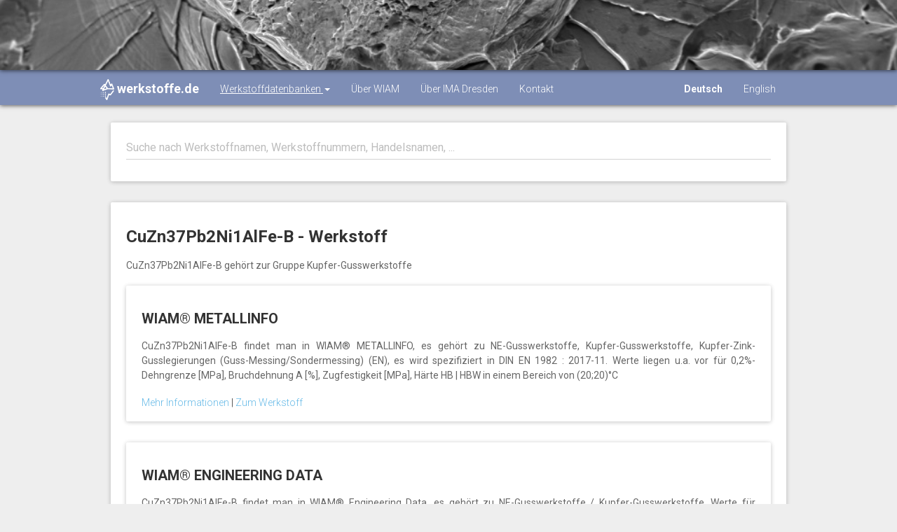

--- FILE ---
content_type: text/html;charset=UTF-8
request_url: https://werkstoffe.de/details/cuzn37pb2ni1alfeb
body_size: 2898
content:











<!DOCTYPE html>
<html lang="de">
<head>
	<meta charset="utf-8">
	<meta http-equiv="X-UA-Compatible" content="IE=edge">
	<meta name="viewport" content="width=device-width, initial-scale=1">

	<meta name="description" content="">
	<meta name="author" content="">
	<link rel="icon" href="favicon.ico">

	<title>
		
			
				CuZn37Pb2Ni1AlFe-B | werkstoffe.de - Kostenlose Werkstoffkennwerte
			
			
		
	</title>

	<!-- Bootstrap core CSS and Material Bootstrap -->
	<link href="/css/bootstrap.min.css" rel="stylesheet">
	<link href="/css/font-awesome.min.css" rel="stylesheet">
	<link href="/css/bootstrap-material-design.css" rel="stylesheet">
	<link href="/css/ripples.min.css" rel="stylesheet">
	<link href="/css/material-scrolltop.css" rel="stylesheet">

	<!-- Custom styles for this template -->
	<link href="/css/material-blog.css" rel="stylesheet">

	<!-- Fonts -->
	<link href="https://fonts.googleapis.com/css2?family=Days+One&display=swap" rel="stylesheet">
	<link href="https://fonts.googleapis.com/css?family=Roboto:300,400,500,700" rel="stylesheet">
	<link href="https://fonts.googleapis.com/icon?family=Material+Icons" rel="stylesheet">
	<link href="/css/custom.css" rel="stylesheet">

	<!-- HTML5 shim and Respond.js for IE8 support of HTML5 elements and media queries -->
	<!--[if lt IE 9]>
	<script src="https://oss.maxcdn.com/html5shiv/3.7.2/html5shiv.min.js"></script>
	<script src="https://oss.maxcdn.com/respond/1.4.2/respond.min.js"></script>
	<![endif]-->

	<!-- Global site tag (gtag.js) - Google Analytics -->
	<script async src="https://www.googletagmanager.com/gtag/js?id=G-465MRB47WZ"></script>
	<script>
		window.dataLayer = window.dataLayer || [];
		function gtag(){dataLayer.push(arguments);}
		gtag('js', new Date());

		gtag('config', 'G-465MRB47WZ');
	</script>
</head>

<body>
<div class="navbar navbar-material-blog navbar-inverse navbar-absolute-top">
	<div class="navbar-image" style="background-image: url(&quot;/img/materials/A012_18-1_15.jpg&quot;); background-position: center 45%; opacity: 1;"></div>

	<div class="navbar-wrapper container">
		<div class="navbar-header">
			<button type="button" class="navbar-toggle">
				<span class="icon-bar"></span>
				<span class="icon-bar"></span>
				<span class="icon-bar"></span>
			</button>
			<a class="navbar-brand" href="/">
				<i>
					<img src="/img/favi/wiam_ICEberg_white_icon.png" style="height:30px;width:20px;" alt=""/>
				</i>
				werkstoffe.de
			</a>
		</div>
		<div class="navbar-collapse collapse navbar-responsive-collapse">
			<ul class="nav navbar-nav">
				<li class="active dropdown">
					<a href="#" data-target="#" class="dropdown-toggle" data-toggle="dropdown">
						Werkstoffdatenbanken
						<b class="caret"></b>
					</a>
					<ul class="dropdown-menu">
						<li><a href="https://wiam.de/produkte/wiam-metallinfo">WIAM<sup>®</sup> METALLINFO</a></li>
						<li><a href="https://wiam.de/produkte/wiam-engineering-daten">WIAM<sup>®</sup> Engineering Daten</a></li>
						<li><a href="https://wiam.de/produkte/wiam-mmpds">WIAM<sup>®</sup> MMPDS</a></li>
						<li><a href="https://dataportal.wiamice.com">Dataportal (kostenlos)</a></li>
					</ul>
				</li>
				<li><a href="https://wiam.de/">Über WIAM</a></li>
				<li><a href="https://www.ima-dresden.de/">Über IMA Dresden</a></li>
				<li><a href="https://wiam.de/unternehmen/kontakt">Kontakt</a></li>
			</ul>
			<ul class="nav navbar-nav" style="float: right; margin: auto;">
				<li>
					<a class="lang-toggle selected" data-lang="de">Deutsch</a>
				</li>
				<li>
					<a class="lang-toggle " data-lang="en">English</a>
				</li>
			</ul>
		</div>
	</div>
</div>

<div class="container blog-content">
	<div class="col-lg-12 blog-main">
		<!-- search input -->
		<section class="blog-post">
			<div class="panel panel-default">
				<div class="panel-body">
					<div class="blog-post-content">
						<div id="bloodhound" class="form-group is-empty">
							<input id="material-input" value="" type="text" class="form-control typeahead" placeholder="Suche nach Werkstoffnamen, Werkstoffnummern, Handelsnamen, ...">
							<span class="material-input"></span>
							<span class="material-input"></span>
						</div>
					</div>
				</div>
			</div>
		</section>

		
	<section class="blog-post">
		<div class="panel panel-default">
			<div class="panel-body">
				<div class="blog-post-content">
					<h1 class="blog-post-title">
						<b>
							CuZn37Pb2Ni1AlFe-B - Werkstoff
						</b>
					</h1>
					<p>
						CuZn37Pb2Ni1AlFe-B gehört zur Gruppe Kupfer-Gusswerkstoffe
					</p>

					<section class="blog-post">
						
							<section class="blog-post">
								<div class="panel panel-default">
									<div class="panel-body">
										<div class="blog-post-content">
											<h2>
												<b>
													WIAM® METALLINFO
												</b>
											</h2>
											<p>
												CuZn37Pb2Ni1AlFe-B findet man in WIAM® METALLINFO, es gehört zu NE-Gusswerkstoffe, Kupfer-Gusswerkstoffe, Kupfer-Zink-Gusslegierungen (Guss-Messing/Sondermessing) (EN), es wird spezifiziert in DIN EN 1982 : 2017-11. Werte liegen u.a. vor für 0,2%-Dehngrenze [MPa], Bruchdehnung A [%], Zugfestigkeit [MPa], Härte HB | HBW in einem Bereich von (20;20)°C
											</p>
											
												<a href=" https://wiam.de/produkte/wiam-metallinfo/">
													Mehr Informationen
												</a>
												
													|
												
											
												<a href=" https://metallinfo.wiamice.com/metallinfoICE/search/cuzn37pb2ni1alfeb">
													Zum Werkstoff
												</a>
												
											
										</div>
									</div>
								</div>
							</section>
						
							<section class="blog-post">
								<div class="panel panel-default">
									<div class="panel-body">
										<div class="blog-post-content">
											<h2>
												<b>
													WIAM® ENGINEERING DATA
												</b>
											</h2>
											<p>
												CuZn37Pb2Ni1AlFe-B findet man in WIAM® Engineering Data, es gehört zu NE-Gusswerkstoffe / Kupfer-Gusswerkstoffe. Werte für Materialkarten liegen vor für Linear-elastic, Streckgrenze/Dehngrenze, Zugfestigkeit, Klassifikation. Der Export von Materialkarten für ANSYS wird angeboten.
											</p>
											
												<a href=" https://wiam.de/produkte/wiam-engineering-daten/">
													Mehr Informationen
												</a>
												
													|
												
											
												<a href=" https://wiamice.com/Ansys/raw">
													Zum Werkstoff
												</a>
												
											
										</div>
									</div>
								</div>
							</section>
						
							<section class="blog-post">
								<div class="panel panel-default">
									<div class="panel-body">
										<div class="blog-post-content">
											<h2>
												<b>
													Dataportal (ein kostenloser Service von werkstoffe.de)
												</b>
											</h2>
											<p>
												CuZn37Pb2Ni1AlFe-B findet man in WIAM® MLINE, es gehört zur Gruppe Kupferlegierung. Werte liegen vor für Hersteller/Handelsname, Werkstoffumschlüsselung, Mechanisch-technologische Kenngrößen, Herstellung/Verarbeitung.
											</p>
											
												<a href=" https://werkstoffe.de/">
													Mehr Informationen
												</a>
												
													|
												
											
												<a href=" https://dataportal.wiamice.com/materials_search.jsp?q=1&group=all&name=cuzn37pb2ni1alfeb">
													Zum Werkstoff
												</a>
												
											
										</div>
									</div>
								</div>
							</section>
						
					</section>
				</div>
			</div>
		</div>
	</section>
	<!-- /.row -->

	</div>
</div>

<footer class="blog-footer">
	<div id="links">
		<div class="container">
			<div class="row">
				<div class="col-lg-2">
					<i class="material-icons brand">
						<img src="/img/favi/wiam_ICEberg_white_icon.png" style="height:30px;width:20px;" alt=""/>
					</i>
				</div>

				<div class="col-lg-8 text-center offset">
					<ul class="list-inline">
						<li><a href="/">Home</a></li>
						<li><a href="https://wiam.de/">WIAM GmbH</a></li>
						<li><a href="https://www.ima-dresden.de/">IMA Materialforschung und Anwendungstechnik GmbH</a></li>
						<li><a href="https://wiam.de/impressum">Impressum</a></li>
						<li><a href="https://wiam.de/datenschutz/">Datenschutz</a></li>
						<li><a href="https://wiam.de/unternehmen/kontakt">Kontakt</a></li>
					</ul>
				</div>
			</div>
		</div>
	</div>
</footer>

<script src="/js/jquery.min.js"></script>
<script src="/js/bootstrap.min.js"></script>
<script src="/js/ripples.min.js"></script>
<script src="/js/material.min.js"></script>
<script src="/js/material-scrolltop.js"></script>
<script src="/js/main.js"></script>
<script src="/js/typeahead.bundle.js"></script>
<script src="/js/bloodhound.js"></script>
<script>
	var DEFAULT_LANG = 'de';
	var CURRENT_LANG = 'de';
	var CURRENT_LANG_PATH = '/';

	$(document).ready(function () {
		$.material.init();
		$('body').materialScrollTop();

		$('.lang-toggle').click(function (e) {
			e.stopPropagation();
			var selectedLang = $(this).data('lang');
			var pathname = window.location.pathname;
			var langPath = selectedLang === DEFAULT_LANG ? '/' : '/' + selectedLang + '/';

			pathname = langPath + pathname.substring(CURRENT_LANG_PATH.length);

			window.location.pathname = pathname;
		})
	});
</script>

</body>
</html>